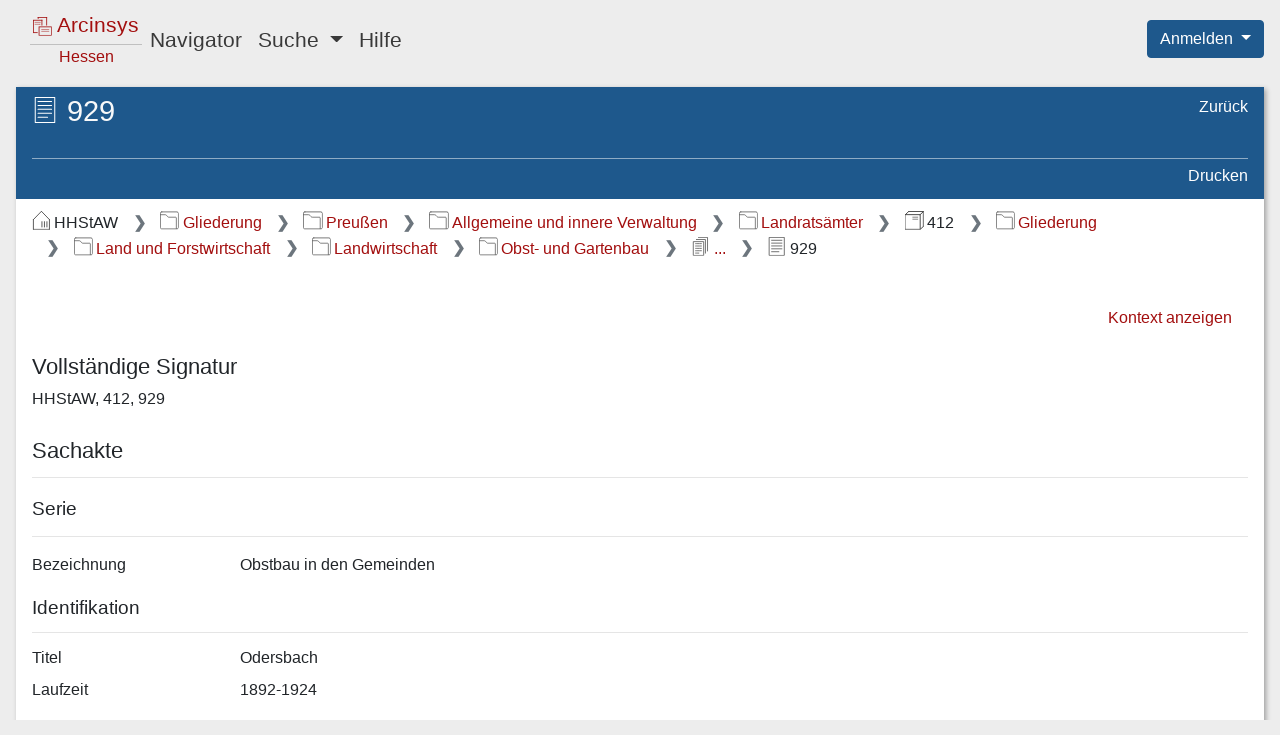

--- FILE ---
content_type: text/css;charset=UTF-8
request_url: https://arcinsys.hessen.de/arcinsys/styles_RD/components/misc/infoButton/infoButton.css
body_size: 225
content:

.btn-info {
    background-color: #1e588c !important;
    border-color: #1e588c !important;
    font-size: 0.7rem;
    padding: 0 0.4rem;
    line-height: 1.1rem;
    box-shadow: none !important;

    position: absolute;
    top: 7px;
    right: 15px;
}

.btn-info:focus-visible {
    outline-offset: 6px;
    outline: revert;
}
